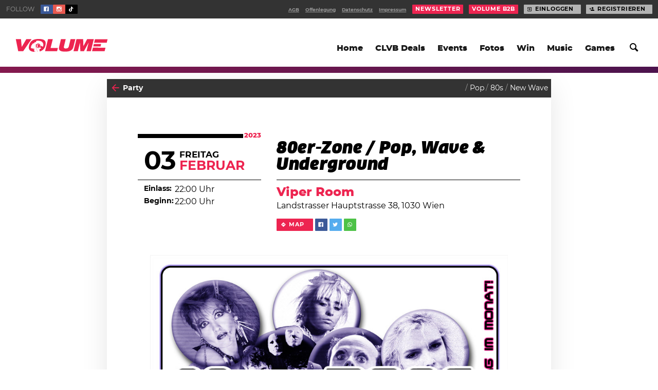

--- FILE ---
content_type: text/html; charset=UTF-8
request_url: https://www.volume.at/events/80er-zone-pop-wave-underground-2023-02-03/
body_size: 18971
content:
<!doctype html>
<html lang="de-DE" class="html no-js">
<head>

		        <script>(function(w,d,s,l,i){w[l]=w[l]||[];w[l].push({'gtm.start':
        new Date().getTime(),event:'gtm.js'});var f=d.getElementsByTagName(s)[0],
        j=d.createElement(s),dl=l!='dataLayer'?'&l='+l:'';j.async=true;j.src=
        'https://www.googletagmanager.com/gtm.js?id='+i+dl;f.parentNode.insertBefore(j,f);
        })(window,document,'script','dataLayer','GTM-P76WX7L');</script>
        <!-- End Google Tag Manager -->

		
	
	<title>80er-Zone / Pop, Wave &amp; Underground @ Viper Room, Wien · 03.02.2023 · Volume Events</title>
	<meta charset="utf-8">
	<meta http-equiv="x-ua-compatible" content="ie=edge">
	<meta name="viewport" content="width=device-width, initial-scale=1.0">
	<meta name="mobile-web-app-capable" content="yes">

	<script type='text/javascript'>
				window.decibel = window.decibel || {}
		window.decibel.ads = window.decibel.ads || {}
		window.decibel.ads.config = {"networkid":1003,"siteId":266014,"pageName":"events","target":"type=article;id=907512;"}	</script>

	<meta name='robots' content='max-image-preview:large' />
	<style>img:is([sizes="auto" i], [sizes^="auto," i]) { contain-intrinsic-size: 3000px 1500px }</style>
	<link rel='stylesheet' id='wp-block-library-css' href='https://www.volume.at/wp-includes/css/dist/block-library/style.min.css?ver=6.8.3' type='text/css' media='all' />
<style id='classic-theme-styles-inline-css' type='text/css'>
/*! This file is auto-generated */
.wp-block-button__link{color:#fff;background-color:#32373c;border-radius:9999px;box-shadow:none;text-decoration:none;padding:calc(.667em + 2px) calc(1.333em + 2px);font-size:1.125em}.wp-block-file__button{background:#32373c;color:#fff;text-decoration:none}
</style>
<style id='elasticpress-related-posts-style-inline-css' type='text/css'>
.editor-styles-wrapper .wp-block-elasticpress-related-posts ul,.wp-block-elasticpress-related-posts ul{list-style-type:none;padding:0}.editor-styles-wrapper .wp-block-elasticpress-related-posts ul li a>div{display:inline}

</style>
<style id='global-styles-inline-css' type='text/css'>
:root{--wp--preset--aspect-ratio--square: 1;--wp--preset--aspect-ratio--4-3: 4/3;--wp--preset--aspect-ratio--3-4: 3/4;--wp--preset--aspect-ratio--3-2: 3/2;--wp--preset--aspect-ratio--2-3: 2/3;--wp--preset--aspect-ratio--16-9: 16/9;--wp--preset--aspect-ratio--9-16: 9/16;--wp--preset--color--black: #000000;--wp--preset--color--cyan-bluish-gray: #abb8c3;--wp--preset--color--white: #ffffff;--wp--preset--color--pale-pink: #f78da7;--wp--preset--color--vivid-red: #cf2e2e;--wp--preset--color--luminous-vivid-orange: #ff6900;--wp--preset--color--luminous-vivid-amber: #fcb900;--wp--preset--color--light-green-cyan: #7bdcb5;--wp--preset--color--vivid-green-cyan: #00d084;--wp--preset--color--pale-cyan-blue: #8ed1fc;--wp--preset--color--vivid-cyan-blue: #0693e3;--wp--preset--color--vivid-purple: #9b51e0;--wp--preset--gradient--vivid-cyan-blue-to-vivid-purple: linear-gradient(135deg,rgba(6,147,227,1) 0%,rgb(155,81,224) 100%);--wp--preset--gradient--light-green-cyan-to-vivid-green-cyan: linear-gradient(135deg,rgb(122,220,180) 0%,rgb(0,208,130) 100%);--wp--preset--gradient--luminous-vivid-amber-to-luminous-vivid-orange: linear-gradient(135deg,rgba(252,185,0,1) 0%,rgba(255,105,0,1) 100%);--wp--preset--gradient--luminous-vivid-orange-to-vivid-red: linear-gradient(135deg,rgba(255,105,0,1) 0%,rgb(207,46,46) 100%);--wp--preset--gradient--very-light-gray-to-cyan-bluish-gray: linear-gradient(135deg,rgb(238,238,238) 0%,rgb(169,184,195) 100%);--wp--preset--gradient--cool-to-warm-spectrum: linear-gradient(135deg,rgb(74,234,220) 0%,rgb(151,120,209) 20%,rgb(207,42,186) 40%,rgb(238,44,130) 60%,rgb(251,105,98) 80%,rgb(254,248,76) 100%);--wp--preset--gradient--blush-light-purple: linear-gradient(135deg,rgb(255,206,236) 0%,rgb(152,150,240) 100%);--wp--preset--gradient--blush-bordeaux: linear-gradient(135deg,rgb(254,205,165) 0%,rgb(254,45,45) 50%,rgb(107,0,62) 100%);--wp--preset--gradient--luminous-dusk: linear-gradient(135deg,rgb(255,203,112) 0%,rgb(199,81,192) 50%,rgb(65,88,208) 100%);--wp--preset--gradient--pale-ocean: linear-gradient(135deg,rgb(255,245,203) 0%,rgb(182,227,212) 50%,rgb(51,167,181) 100%);--wp--preset--gradient--electric-grass: linear-gradient(135deg,rgb(202,248,128) 0%,rgb(113,206,126) 100%);--wp--preset--gradient--midnight: linear-gradient(135deg,rgb(2,3,129) 0%,rgb(40,116,252) 100%);--wp--preset--font-size--small: 13px;--wp--preset--font-size--medium: 20px;--wp--preset--font-size--large: 36px;--wp--preset--font-size--x-large: 42px;--wp--preset--spacing--20: 0.44rem;--wp--preset--spacing--30: 0.67rem;--wp--preset--spacing--40: 1rem;--wp--preset--spacing--50: 1.5rem;--wp--preset--spacing--60: 2.25rem;--wp--preset--spacing--70: 3.38rem;--wp--preset--spacing--80: 5.06rem;--wp--preset--shadow--natural: 6px 6px 9px rgba(0, 0, 0, 0.2);--wp--preset--shadow--deep: 12px 12px 50px rgba(0, 0, 0, 0.4);--wp--preset--shadow--sharp: 6px 6px 0px rgba(0, 0, 0, 0.2);--wp--preset--shadow--outlined: 6px 6px 0px -3px rgba(255, 255, 255, 1), 6px 6px rgba(0, 0, 0, 1);--wp--preset--shadow--crisp: 6px 6px 0px rgba(0, 0, 0, 1);}:where(.is-layout-flex){gap: 0.5em;}:where(.is-layout-grid){gap: 0.5em;}body .is-layout-flex{display: flex;}.is-layout-flex{flex-wrap: wrap;align-items: center;}.is-layout-flex > :is(*, div){margin: 0;}body .is-layout-grid{display: grid;}.is-layout-grid > :is(*, div){margin: 0;}:where(.wp-block-columns.is-layout-flex){gap: 2em;}:where(.wp-block-columns.is-layout-grid){gap: 2em;}:where(.wp-block-post-template.is-layout-flex){gap: 1.25em;}:where(.wp-block-post-template.is-layout-grid){gap: 1.25em;}.has-black-color{color: var(--wp--preset--color--black) !important;}.has-cyan-bluish-gray-color{color: var(--wp--preset--color--cyan-bluish-gray) !important;}.has-white-color{color: var(--wp--preset--color--white) !important;}.has-pale-pink-color{color: var(--wp--preset--color--pale-pink) !important;}.has-vivid-red-color{color: var(--wp--preset--color--vivid-red) !important;}.has-luminous-vivid-orange-color{color: var(--wp--preset--color--luminous-vivid-orange) !important;}.has-luminous-vivid-amber-color{color: var(--wp--preset--color--luminous-vivid-amber) !important;}.has-light-green-cyan-color{color: var(--wp--preset--color--light-green-cyan) !important;}.has-vivid-green-cyan-color{color: var(--wp--preset--color--vivid-green-cyan) !important;}.has-pale-cyan-blue-color{color: var(--wp--preset--color--pale-cyan-blue) !important;}.has-vivid-cyan-blue-color{color: var(--wp--preset--color--vivid-cyan-blue) !important;}.has-vivid-purple-color{color: var(--wp--preset--color--vivid-purple) !important;}.has-black-background-color{background-color: var(--wp--preset--color--black) !important;}.has-cyan-bluish-gray-background-color{background-color: var(--wp--preset--color--cyan-bluish-gray) !important;}.has-white-background-color{background-color: var(--wp--preset--color--white) !important;}.has-pale-pink-background-color{background-color: var(--wp--preset--color--pale-pink) !important;}.has-vivid-red-background-color{background-color: var(--wp--preset--color--vivid-red) !important;}.has-luminous-vivid-orange-background-color{background-color: var(--wp--preset--color--luminous-vivid-orange) !important;}.has-luminous-vivid-amber-background-color{background-color: var(--wp--preset--color--luminous-vivid-amber) !important;}.has-light-green-cyan-background-color{background-color: var(--wp--preset--color--light-green-cyan) !important;}.has-vivid-green-cyan-background-color{background-color: var(--wp--preset--color--vivid-green-cyan) !important;}.has-pale-cyan-blue-background-color{background-color: var(--wp--preset--color--pale-cyan-blue) !important;}.has-vivid-cyan-blue-background-color{background-color: var(--wp--preset--color--vivid-cyan-blue) !important;}.has-vivid-purple-background-color{background-color: var(--wp--preset--color--vivid-purple) !important;}.has-black-border-color{border-color: var(--wp--preset--color--black) !important;}.has-cyan-bluish-gray-border-color{border-color: var(--wp--preset--color--cyan-bluish-gray) !important;}.has-white-border-color{border-color: var(--wp--preset--color--white) !important;}.has-pale-pink-border-color{border-color: var(--wp--preset--color--pale-pink) !important;}.has-vivid-red-border-color{border-color: var(--wp--preset--color--vivid-red) !important;}.has-luminous-vivid-orange-border-color{border-color: var(--wp--preset--color--luminous-vivid-orange) !important;}.has-luminous-vivid-amber-border-color{border-color: var(--wp--preset--color--luminous-vivid-amber) !important;}.has-light-green-cyan-border-color{border-color: var(--wp--preset--color--light-green-cyan) !important;}.has-vivid-green-cyan-border-color{border-color: var(--wp--preset--color--vivid-green-cyan) !important;}.has-pale-cyan-blue-border-color{border-color: var(--wp--preset--color--pale-cyan-blue) !important;}.has-vivid-cyan-blue-border-color{border-color: var(--wp--preset--color--vivid-cyan-blue) !important;}.has-vivid-purple-border-color{border-color: var(--wp--preset--color--vivid-purple) !important;}.has-vivid-cyan-blue-to-vivid-purple-gradient-background{background: var(--wp--preset--gradient--vivid-cyan-blue-to-vivid-purple) !important;}.has-light-green-cyan-to-vivid-green-cyan-gradient-background{background: var(--wp--preset--gradient--light-green-cyan-to-vivid-green-cyan) !important;}.has-luminous-vivid-amber-to-luminous-vivid-orange-gradient-background{background: var(--wp--preset--gradient--luminous-vivid-amber-to-luminous-vivid-orange) !important;}.has-luminous-vivid-orange-to-vivid-red-gradient-background{background: var(--wp--preset--gradient--luminous-vivid-orange-to-vivid-red) !important;}.has-very-light-gray-to-cyan-bluish-gray-gradient-background{background: var(--wp--preset--gradient--very-light-gray-to-cyan-bluish-gray) !important;}.has-cool-to-warm-spectrum-gradient-background{background: var(--wp--preset--gradient--cool-to-warm-spectrum) !important;}.has-blush-light-purple-gradient-background{background: var(--wp--preset--gradient--blush-light-purple) !important;}.has-blush-bordeaux-gradient-background{background: var(--wp--preset--gradient--blush-bordeaux) !important;}.has-luminous-dusk-gradient-background{background: var(--wp--preset--gradient--luminous-dusk) !important;}.has-pale-ocean-gradient-background{background: var(--wp--preset--gradient--pale-ocean) !important;}.has-electric-grass-gradient-background{background: var(--wp--preset--gradient--electric-grass) !important;}.has-midnight-gradient-background{background: var(--wp--preset--gradient--midnight) !important;}.has-small-font-size{font-size: var(--wp--preset--font-size--small) !important;}.has-medium-font-size{font-size: var(--wp--preset--font-size--medium) !important;}.has-large-font-size{font-size: var(--wp--preset--font-size--large) !important;}.has-x-large-font-size{font-size: var(--wp--preset--font-size--x-large) !important;}
:where(.wp-block-post-template.is-layout-flex){gap: 1.25em;}:where(.wp-block-post-template.is-layout-grid){gap: 1.25em;}
:where(.wp-block-columns.is-layout-flex){gap: 2em;}:where(.wp-block-columns.is-layout-grid){gap: 2em;}
:root :where(.wp-block-pullquote){font-size: 1.5em;line-height: 1.6;}
</style>
<link rel='stylesheet' id='decibel-styles-css' href='https://www.volume.at/wp-content//themes/volume-theme/assets/theme.css?ver=f753e1b2' type='text/css' media='all' />
<link rel='shortlink' href='https://www.volume.at/907512' />
<link rel="alternate" title="oEmbed (JSON)" type="application/json+oembed" href="https://www.volume.at/wp-json/oembed/1.0/embed?url=https%3A%2F%2Fwww.volume.at%2Fevents%2F80er-zone-pop-wave-underground-2023-02-03%2F" />
<link rel="alternate" title="oEmbed (XML)" type="text/xml+oembed" href="https://www.volume.at/wp-json/oembed/1.0/embed?url=https%3A%2F%2Fwww.volume.at%2Fevents%2F80er-zone-pop-wave-underground-2023-02-03%2F&#038;format=xml" />
<meta name="mobile-web-app-capable" content="yes"> <meta name="application-name" content="Volume.at"> <meta name="theme-color" content="#e52949"> <meta name="apple-mobile-web-app-capable" content="yes"> <meta name="apple-mobile-web-app-status-bar-style" content="#e52949"> <link rel="manifest" href="https://www.volume.at/manifest.json"> <link rel="icon" sizes="128x128" type="image/png" href="https://www.volume.at/wp-content//themes/volume-theme/assets/icon/favicon-128x128.png"> <link rel="icon" sizes="16x16" type="image/png" href="https://www.volume.at/wp-content//themes/volume-theme/assets/icon/favicon-16x16.png"> <link rel="icon" sizes="192x192" type="image/png" href="https://www.volume.at/wp-content//themes/volume-theme/assets/icon/favicon-192x192.png"> <link rel="shortcut icon" href="https://www.volume.at/wp-content//themes/volume-theme/assets/icon/favicon-32x32.png"> <link rel="icon" sizes="96x96" type="image/png" href="https://www.volume.at/wp-content//themes/volume-theme/assets/icon/favicon-96x96.png"> <meta name="description" content="Alle Infos zu Line-Up, Tickets und Timetable für 80er-Zone / Pop, Wave &amp;amp; Underground @ Viper Room findest du im Volume Eventkalender!"> <meta name="title" content="80er-Zone / Pop, Wave &amp;amp; Underground @ Viper Room, Wien · 03.02.2023 · Volume Events"> <meta name="og:site_name" content="Volume.at"> <meta name="og:url" content="https://www.volume.at/events/80er-zone-pop-wave-underground-2023-02-03/"> <meta name="og:title" content="80er-Zone / Pop, Wave &amp;amp; Underground @ Viper Room, Wien · 03.02.2023 · Volume Events"> <meta name="og:locale" content="de_DE"> <meta name="og:type" content="article"> <meta name="og:image" content="https://www.volume.at/cdn/page/flyer_monthly_preview-18__original.jpg"> <meta name="og:image:width" content="898"> <meta name="og:image:height" content="644"> <meta name="og:description" content="Alle Infos zu Line-Up, Tickets und Timetable für 80er-Zone / Pop, Wave &amp;amp; Underground @ Viper Room findest du im Volume Eventkalender!"> <meta name="twitter:card" content="summary_large_image"> <meta name="twitter:title" content="80er-Zone / Pop, Wave &amp;amp; Underground @ Viper Room, Wien · 03.02.2023 · Volume Events"> <meta name="twitter:image" content="https://www.volume.at/cdn/page/flyer_monthly_preview-18__original.jpg"> <meta name="twitter:image:width" content="898"> <meta name="twitter:image:height" content="644"> <meta name="twitter:description" content="Alle Infos zu Line-Up, Tickets und Timetable für 80er-Zone / Pop, Wave &amp;amp; Underground @ Viper Room findest du im Volume Eventkalender!"> <meta name="twitter:label1" content="Wo"> <meta name="twitter:data1" content="Viper Room"> <meta name="twitter:label2" content="Wann"> <meta name="twitter:data2" content="3. Februar"> <link rel="canonical" href="https://www.volume.at/events/80er-zone-pop-wave-underground-2023-02-03/" /> 		<style type="text/css" id="wp-custom-css">
			.viewport, html {
	background-color:white;
}		</style>
		<style>
			[class*="theme:default"] {
								--primary-100: #ed2450;
										--primary-110: #f04565;
										--primary-120: #f2637b;
										--primary-130: #f58292;
										--primary-140: #f7a0aa;
										--primary-150: #fabfc4;
										--primary-160: #fcdddf;
										--primary-90: #e01244;
										--primary-80: #c2103f;
										--primary-70: #a30d39;
										--primary-60: #840b31;
										--secondary-100: #0d0d4c;
										--secondary-110: #18157e;
										--secondary-120: #261eb3;
										--secondary-130: #3f32dc;
										--secondary-140: #7366e5;
										--secondary-150: #a59bee;
										--secondary-160: #d5cff7;
									--primary-color: var(--primary-100);
				--primary-hover: var(--primary-120);
				--primary-faded: var(--primary-150);
				--secondary-color: var(--secondary-100);
				--secondary-hover: var(--secondary-110);
				--secondary-faded: var(--secondary-150);
				--primary-contrast: var(--background-100);
				--secondary-contrast: var(--background-100);

			}

			body[class*="theme:default"] .viewport {
background-color:  white;
}


.card[class*="theme:default"] {

    box-shadow: 0 1.25rem 4rem rgba(0, 0, 0, 0.1);

}


			
			[class*="theme:rclub"] {
								--primary-100: #fff100;
										--primary-110: #fff91f;
										--primary-120: #ffff3d;
										--primary-130: #fbff5c;
										--primary-140: #f8ff7a;
										--primary-150: #f7ff99;
										--primary-160: #f8ffb8;
										--primary-90: #e0d000;
										--primary-80: #c2ae00;
										--primary-70: #a38f00;
										--primary-60: #857100;
										--secondary-100: #0059a8;
										--secondary-110: #0075e6;
										--secondary-120: #248eff;
										--secondary-130: #61a9ff;
										--secondary-140: #9ec8ff;
										--secondary-150: #dbeaff;
										--secondary-160: #ffffff;
									--primary-color: var(--primary-100);
				--primary-hover: var(--primary-120);
				--primary-faded: var(--primary-150);
				--secondary-color: var(--secondary-100);
				--secondary-hover: var(--secondary-110);
				--secondary-faded: var(--secondary-150);
				--primary-contrast: var(--background-100);
				--secondary-contrast: var(--background-100);

			}

			[class*="theme:rclub"].sidebar__promotion {
	color: black;
}

.item--event[class*="theme:rclub"][class*="::primary"] .item__date {
	background-color: var(--secondary-color);
	color: var(--background--100);
}

.item--event[class*="theme:rclub"][class*="::primary"] .item__title a {
	color: var(--secondary-color);
}

[class*="theme:rclub"] [class*=solid][class*=":primary"] {
	color: black;
}

[class*="theme:rclub"] [class*=solid][class*=":primary"]:hover {
	color: black;
}

[class*="theme:rclub"] [class*="::primary"] [class*=button][class*=":primary"] {
        color: black;
}

[class*="theme:rclub"].hed__promo-bar {
	color: var(--test-100);
}
			
			[class*="theme:frequency"] {
								--primary-100: #e14e89;
										--primary-110: #e66b99;
										--primary-120: #eb8aac;
										--primary-130: #f0a9c0;
										--primary-140: #f6c8d5;
										--primary-150: #fbe7ec;
										--primary-160: #ffffff;
										--primary-90: #db2d77;
										--primary-80: #c4216a;
										--primary-70: #a51c5d;
										--primary-60: #86174e;
										--secondary-100: #11084c;
										--secondary-110: #200e81;
										--secondary-120: #3213b9;
										--secondary-130: #4b21e8;
										--secondary-140: #7c59ee;
										--secondary-150: #aa90f3;
										--secondary-160: #d6c8f9;
									--primary-color: var(--primary-100);
				--primary-hover: var(--primary-120);
				--primary-faded: var(--primary-150);
				--secondary-color: var(--secondary-100);
				--secondary-hover: var(--secondary-110);
				--secondary-faded: var(--secondary-150);
				--primary-contrast: var(--background-100);
				--secondary-contrast: var(--background-100);

			}

			body[class*="theme:frequency"] .viewport {
background-color:  #11084c;
}

body[class*="theme:frequency"] .item.card .item__title a {} 

body[class*="theme:frequency"] .item.card.item--gallery .item__title {background-color:#ffffff;}

body[class*="theme:frequency"] .item.card.item--gallery .item__body {background-color:#ffffff;}

body[class*="theme:frequency"] .item.card.item--gallery .item__body a {color:#E14E89;}
;}


[class*="text:"][class*=":primary"][class*="theme:frequency"] {background-color:#E14E89; color:white;}

body[class*="theme:frequency"][class*="text:"][class*=":primary"] {color:white;}


body[class*="theme:frequency"] a.flag{background-color:#E14E89;} 

body[class*="theme:frequency"] .section-header__title {color:#ffffff;}

body[class*="theme:frequency"] .section-header__desc {color:#ffffff;}

body[class*="theme:frequency"] .section--silo-feed {
  display: none;
}
			
			[class*="theme:Nintendo Games Promo"] {
								--primary-100: #ffffff;
										--primary-110: #ffffff;
										--primary-120: #ffffff;
										--primary-130: #ffffff;
										--primary-140: #ffffff;
										--primary-150: #ffffff;
										--primary-160: #ffffff;
										--primary-90: #e0e0e0;
										--primary-80: #c2c2c2;
										--primary-70: #a3a3a3;
										--primary-60: #858585;
										--secondary-100: #ffffff;
										--secondary-110: #ffffff;
										--secondary-120: #ffffff;
										--secondary-130: #ffffff;
										--secondary-140: #ffffff;
										--secondary-150: #ffffff;
										--secondary-160: #ffffff;
									--primary-color: var(--primary-100);
				--primary-hover: var(--primary-120);
				--primary-faded: var(--primary-150);
				--secondary-color: var(--secondary-100);
				--secondary-hover: var(--secondary-110);
				--secondary-faded: var(--secondary-150);
				--primary-contrast: var(--background-100);
				--secondary-contrast: var(--background-100);

			}

			/* silo toad 1 */
body.category-134 header.silo-header {
    background-image: url(https://www.volume.at/cdn/toad2_web__original.png);
    background-size: 200px;
    background-repeat: no-repeat;
    background-position: bottom right;
}

/* silo toad 2 */
body.category-134 .viewport__header {
    background-image: url(https://www.volume.at/cdn/toad3_web__original.png);
    background-size: 50px;
    background-repeat: no-repeat;
    background-position: 122px;
}

@media only screen and (min-width: 640px) {
	body.category-134 .viewport__header {
	    background-size: 70px;
	}
}

@media only screen and (min-width: 960px) {
	body.category-134 .viewport__header {
	    background-position: 138px 40px;
	}
}

@media only screen and (min-width: 980px) {
	body.category-134 .viewport__header {
	    background-position: 160px 45px;
	}
}

@media only screen and (min-width: 1600px) {
	body.category-134 .viewport__header {
	    background-position: 170px 58px;
	}
}

/* silo toad 3 */
body.category-134 .section--silo-feed {
	position: relative;
}

body.category-134 .section--silo-feed:before {
    display: block;
    content: '';
    background-image: url(https://www.volume.at/cdn/toad1_web__original.png);
    background-size: contain;
    background-repeat: no-repeat;
    height: 100px;
    width: 100px;
    position: absolute;
    right: 0;
    top: -50px;
}

@media only screen and (min-width: 640px) {
	body.category-134 .section--silo-feed:before {
	    height: 125px;
	    width: 125px;
	}
}

@media only screen and (min-width: 960px) {
	body.category-134 .section--silo-feed:before {
	    margin-top: -10px;
	    top: auto;
	    left: 355px;
	    right: auto;
	}
}

/* article toad 1 */

body.postid-879650 .viewport__header {
    background-image: url(https://www.volume.at/cdn/toad1_web__original.png);
    background-size: 37px;
    background-repeat: no-repeat;
    background-position: 122px;
}

@media only screen and (min-width: 640px) {
	body.postid-879650 .viewport__header {
	    background-size: 50px;
    background-position: 165px;
	}
}

@media only screen and (min-width: 960px) {
	body.postid-879650 .viewport__header {
	    background-position: 160px 50px;
	}
}

@media only screen and (min-width: 980px) {
	body.postid-879650 .viewport__header {
	    background-position: 160px 50px;
	}
}

@media only screen and (min-width: 1600px) {
	body.postid-879650 .viewport__header {
	    background-position: 180px 65px;
	}
}


/** article toad 2 */

body.postid-879650 article[data-tracker-id="879650"] .article__main {
    position: relative;
	margin-top: 40px;
}

body.postid-879650 article[data-tracker-id="879650"] .article__main:before {
    display: block;
    position: absolute;
    content: '';
    width: 100px;
    height: 100px;
    background-image: url(https://www.volume.at/cdn/toad3_web__original.png);
    background-size: contain;
    background-repeat: no-repeat;
    top: -37px;
    right: 0;
}

/* article toad 3 */

article[data-tracker-id="879650"] .article__main {
	background-image: url(https://www.volume.at/cdn/toad2_web__original.png);
    background-size: 117px;
    background-repeat: no-repeat;
    background-position: bottom right;
}
			
			[class*="theme:advent"] {
								--primary-100: #5abfff;
										--primary-110: #85cdff;
										--primary-120: #afdcff;
										--primary-130: #d9edff;
										--primary-140: #ffffff;
										--primary-150: #ffffff;
										--primary-160: #ffffff;
										--primary-90: #32b6ff;
										--primary-80: #09adff;
										--primary-70: #009ade;
										--primary-60: #0081b4;
										--secondary-100: #0b0f43;
										--secondary-110: #131776;
										--secondary-120: #1c1eab;
										--secondary-130: #2a28dc;
										--secondary-140: #615de5;
										--secondary-150: #9791ed;
										--secondary-160: #cac6f6;
									--primary-color: var(--primary-100);
				--primary-hover: var(--primary-120);
				--primary-faded: var(--primary-150);
				--secondary-color: var(--secondary-100);
				--secondary-hover: var(--secondary-110);
				--secondary-faded: var(--secondary-150);
				--primary-contrast: var(--background-100);
				--secondary-contrast: var(--background-100);

			}

			body[class*="theme:advent"] .viewport {
background-color:  white;
background-image: url(https://www.volume.at/cdn/Snowflake_3-1__original.jpg);
width:100%;
height:100%;
}

width:100%;
height:100%;
}

body[class*="theme:advent"] .card .card__sticker {
display:none;
}


.card[class*="theme:advent"] {

    box-shadow: 0 1.25rem 4rem rgba(0, 0, 0, 0.1);

}


body[class*="theme:advent"] .hed--hero .hed__meta, body[class*="theme:advent"] .hed--cover .hed__meta, body[class*="theme:advent"] .hed--embed .hed__meta {
display:none;}

body[class*="theme:advent"] .collection + .collection {
display:none;
}


@keyframes fall {
    100% {transform: translateY(200vh); }
}


background-image: url(https://www.volume.at/cdn/Snowflake_3-1__original.jpg);
body[class*="theme:advent"] .hed--hero .hed__body {
text-align: center;
}

body[class*="theme:advent"] .hed__byline {
display: none;
}


			
			[class*="theme:adventlanding"] {
								--primary-100: #5abfff;
										--primary-110: #85cdff;
										--primary-120: #afdcff;
										--primary-130: #d9edff;
										--primary-140: #ffffff;
										--primary-150: #ffffff;
										--primary-160: #ffffff;
										--primary-90: #32b6ff;
										--primary-80: #09adff;
										--primary-70: #009ade;
										--primary-60: #0081b4;
										--secondary-100: #0b0f43;
										--secondary-110: #131776;
										--secondary-120: #1c1eab;
										--secondary-130: #2a28dc;
										--secondary-140: #615de5;
										--secondary-150: #9791ed;
										--secondary-160: #cac6f6;
									--primary-color: var(--primary-100);
				--primary-hover: var(--primary-120);
				--primary-faded: var(--primary-150);
				--secondary-color: var(--secondary-100);
				--secondary-hover: var(--secondary-110);
				--secondary-faded: var(--secondary-150);
				--primary-contrast: var(--background-100);
				--secondary-contrast: var(--background-100);

			}

			@media only screen and (min-width: 960px)
.view {
    display: flex;
    flex-flow: row nowrap;
    justify-content: center;
    align-items: center;
    flex-direction: column;
    flex-wrap: nowrap;
    align-content: stretch;
}   

body[class*="theme:adventlanding"] .hed--hero .hed__body {
text-align: center;
}



body[class*="theme:adventlanding"] .viewport {
background-color:  white;
background-image: url(https://www.volume.at/cdn/Snowflake_3-1__original.jpg);
width:100%;
height:100%;
}

body[class*="theme:adventlanding"] .card .card__sticker {
display:none;
}

body[class*="theme:adventlanding"] .card:not(.notanad-fallback) .card__body .card__title {
display:none;
}


.card .card__body .card__title

.card[class*="theme:adventlanding"] {

    box-shadow: 0 1.25rem 4rem rgba(0, 0, 0, 0.1);

}


body[class*="theme:adventlanding"] .hed--hero .hed__meta, body[class*="theme:adventlanding"] .hed--cover .hed__meta, body[class*="theme:adventlanding"] .hed--embed .hed__meta {
display:none;}

body[class*="theme:adventlanding"] .collection + .collection {
display:none;
}


@keyframes fall {
    100% {transform: translateY(200vh); }
}



body[class*="theme:adventlanding"] .hed__byline {
display: none;
}


body[class*="theme:adventlanding"] .sitebar
 {
  display:none;
}   



body[class*="theme:adventlanding"]  .section-header {
display: block;
}

body[class*="theme:adventlanding"] .section-header__title {
margin-top:50px;



}

body[class*="theme:adventlanding"] .section-header__desc { 
margin-bottom: 50px !important; 

}


			
			[class*="theme:lido"] {
								--primary-100: #9cc0fa;
										--primary-110: #cddefc;
										--primary-120: #fbfcff;
										--primary-130: #ffffff;
										--primary-140: #ffffff;
										--primary-150: #ffffff;
										--primary-160: #ffffff;
										--primary-90: #70a7f7;
										--primary-80: #418ff5;
										--primary-70: #1379f3;
										--primary-60: #0b67ca;
										--secondary-100: #9cc0fa;
										--secondary-110: #d8e5fd;
										--secondary-120: #ffffff;
										--secondary-130: #ffffff;
										--secondary-140: #ffffff;
										--secondary-150: #ffffff;
										--secondary-160: #ffffff;
									--primary-color: var(--primary-100);
				--primary-hover: var(--primary-120);
				--primary-faded: var(--primary-150);
				--secondary-color: var(--secondary-100);
				--secondary-hover: var(--secondary-110);
				--secondary-faded: var(--secondary-150);
				--primary-contrast: var(--background-100);
				--secondary-contrast: var(--background-100);

			}

			body[class*="theme:lido"] .viewport {
background-color:  #ff97ac;
}

body[class*="theme:lido"] .item.card .item__title a {} 

body[class*="theme:lido"] .item.card.item--gallery .item__title {background-color:#ffffff;}

body[class*="theme:lido"] .item.card.item--gallery .item__body {background-color:#ffffff;}

body[class*="theme:lido"] .item.card.item--gallery .item__body a {color:#9cc0fa;}
;}


[class*="text:"][class*=":primary"][class*="theme:lido"] {background-color:#9cc0fa; color:white;}

body[class*="theme:lido"][class*="text:"][class*=":primary"] {color:white;}


body[class*="theme:lido"] a.flag{background-color:#9cc0fa;} 

body[class*="theme:lido"] .section-header__title {color:#ffffff;}

body[class*="theme:lido"] .section-header__desc {color:#ffffff;}


			
			[class*="theme:nova"] {
								--primary-100: #ffce1d;
										--primary-110: #ffdb41;
										--primary-120: #ffe563;
										--primary-130: #ffee85;
										--primary-140: #fff5a8;
										--primary-150: #fffaca;
										--primary-160: #fffeec;
										--primary-90: #fbbf00;
										--primary-80: #d99f00;
										--primary-70: #b78100;
										--primary-60: #956500;
										--secondary-100: #351814;
										--secondary-110: #602d24;
										--secondary-120: #8d4435;
										--secondary-130: #b95c46;
										--secondary-140: #ca8572;
										--secondary-150: #dbad9f;
										--secondary-160: #ebd4cb;
									--primary-color: var(--primary-100);
				--primary-hover: var(--primary-120);
				--primary-faded: var(--primary-150);
				--secondary-color: var(--secondary-100);
				--secondary-hover: var(--secondary-110);
				--secondary-faded: var(--secondary-150);
				--primary-contrast: var(--background-100);
				--secondary-contrast: var(--background-100);

			}

			body[class*="theme:nova"] .viewport {
background-color:  #351814;
}

body[class*="theme:nova"] .item.card .item__title a {} 

body[class*="theme:nova"] .item.card.item--gallery .item__title {background-color:#ffffff;}

body[class*="theme:nova"] .item.card.item--gallery .item__body {background-color:#ffffff;}

body[class*="theme:nova"] .item.card.item--gallery .item__body a {color:#ffce1d;}
;}


[class*="text:"][class*=":primary"][class*="theme:nova"] {background-color:#ffce1d; color:white;}

body[class*="theme:nova"][class*="text:"][class*=":primary"] {color:white;}


body[class*="theme:nova"] a.flag{background-color:#ffce1d;} 

body[class*="theme:nova"] .section-header__title {color:#ffffff;}

body[class*="theme:nova"] .section-header__desc {color:#ffffff;}

body[class*="theme:nova"] .section--silo-feed {
  display: none;
}
			
			[class*="theme:electric"] {
								--primary-100: #21a4ff;
										--primary-110: #41abff;
										--primary-120: #63b6ff;
										--primary-130: #85c3ff;
										--primary-140: #a8d2ff;
										--primary-150: #cae2ff;
										--primary-160: #ecf4ff;
										--primary-90: #0099fb;
										--primary-80: #0089d9;
										--primary-70: #0078b7;
										--primary-60: #006595;
										--secondary-100: #21a4ff;
										--secondary-110: #5cb7ff;
										--secondary-120: #99cfff;
										--secondary-130: #d6ebff;
										--secondary-140: #ffffff;
										--secondary-150: #ffffff;
										--secondary-160: #ffffff;
									--primary-color: var(--primary-100);
				--primary-hover: var(--primary-120);
				--primary-faded: var(--primary-150);
				--secondary-color: var(--secondary-100);
				--secondary-hover: var(--secondary-110);
				--secondary-faded: var(--secondary-150);
				--primary-contrast: var(--background-100);
				--secondary-contrast: var(--background-100);

			}

			body[class*="theme:electric"] .viewport {
background-color:  #0b102a;
}

body[class*="theme:electric"] .item.card .item__title a {} 

body[class*="theme:electric"] .item.card.item--gallery .item__title {background-color:#ffffff;}

body[class*="theme:electric"] .item.card.item--gallery .item__body {background-color:#ffffff;}

body[class*="theme:electric"] .item.card.item--gallery .item__body a {color:#21a4ff;}
;}


[class*="text:"][class*=":primary"][class*="theme:electric"] {background-color:#21a4ff; color:white;}

body[class*="theme:electric"][class*="text:"][class*=":primary"] {color:white;}


body[class*="theme:electric"] a.flag{background-color:#21a4ff;} 

body[class*="theme:electric"] .section-header__title {color:#ffffff;}

body[class*="theme:electric"] .section-header__desc {color:#ffffff;}

body[class*="theme:electric"] .section--silo-feed {
  display: none;
}
			
			[class*="theme:musik"] {
								--primary-100: #ed2450;
										--primary-110: #f04565;
										--primary-120: #f2637b;
										--primary-130: #f58292;
										--primary-140: #f7a0aa;
										--primary-150: #fabfc4;
										--primary-160: #fcdddf;
										--primary-90: #e01244;
										--primary-80: #c2103f;
										--primary-70: #a30d39;
										--primary-60: #840b31;
										--secondary-100: #ed2450;
										--secondary-110: #f25f7b;
										--secondary-120: #f797a7;
										--secondary-130: #fbd0d6;
										--secondary-140: #ffffff;
										--secondary-150: #ffffff;
										--secondary-160: #ffffff;
									--primary-color: var(--primary-100);
				--primary-hover: var(--primary-120);
				--primary-faded: var(--primary-150);
				--secondary-color: var(--secondary-100);
				--secondary-hover: var(--secondary-110);
				--secondary-faded: var(--secondary-150);
				--primary-contrast: var(--background-100);
				--secondary-contrast: var(--background-100);

			}

			body[class*="theme:musik"] .section--silo-feed {
  display: none;
}
			
			[class*="theme:eventslanding"] {
								--primary-100: #ed204f;
										--primary-110: #ef3f64;
										--primary-120: #f25d79;
										--primary-130: #f47b8e;
										--primary-140: #f799a6;
										--primary-150: #f9b7be;
										--primary-160: #fcd5d8;
										--primary-90: #dc1246;
										--primary-80: #be0f41;
										--primary-70: #a00d3a;
										--primary-60: #820b32;
										--secondary-100: #09082c;
										--secondary-110: #16115f;
										--secondary-120: #251b93;
										--secondary-130: #3624c6;
										--secondary-140: #5e4ade;
										--secondary-150: #8e7ee7;
										--secondary-160: #bdb1f1;
									--primary-color: var(--primary-100);
				--primary-hover: var(--primary-120);
				--primary-faded: var(--primary-150);
				--secondary-color: var(--secondary-100);
				--secondary-hover: var(--secondary-110);
				--secondary-faded: var(--secondary-150);
				--primary-contrast: var(--background-100);
				--secondary-contrast: var(--background-100);

			}

			body[class*="theme:eventslanding"] .viewport {
background-color:  #121130;
}

body[class*="theme:eventslanding"] .item.card .item__title a {} 

body[class*="theme:eventslanding"] .item.card.item--gallery .item__title {background-color:#ffffff;}

body[class*="theme:eventslanding"] .item.card.item--gallery .item__body {background-color:#ffffff;}

body[class*="theme:eventslanding"] .item.card.item--gallery .item__body a {color:#ffce1d;}
;}


[class*="text:"][class*=":primary"][class*="theme:eventslanding"] {background-color:#ffce1d; color:white;}

body[class*="theme:eventslanding"][class*="text:"][class*=":primary"] {color:white;}


body[class*="theme:eventslanding"] a.flag{background-color:#ffce1d;} 

body[class*="theme:eventslanding"] .section-header__title {color:#ec1751;}

body[class*="theme:eventslanding"] .section-header__desc {color:#ffffff;}

body[class*="theme:eventslanding"] .section--silo-feed {
  display: none;
}
			
			[class*="theme:konzertelanding"] {
								--primary-100: #ed204f;
										--primary-110: #ef3f64;
										--primary-120: #f25d79;
										--primary-130: #f47b8e;
										--primary-140: #f799a6;
										--primary-150: #f9b7be;
										--primary-160: #fcd5d8;
										--primary-90: #dc1246;
										--primary-80: #be0f41;
										--primary-70: #a00d3a;
										--primary-60: #820b32;
										--secondary-100: #09082c;
										--secondary-110: #16115f;
										--secondary-120: #251b93;
										--secondary-130: #3624c6;
										--secondary-140: #5e4ade;
										--secondary-150: #8e7ee7;
										--secondary-160: #bdb1f1;
									--primary-color: var(--primary-100);
				--primary-hover: var(--primary-120);
				--primary-faded: var(--primary-150);
				--secondary-color: var(--secondary-100);
				--secondary-hover: var(--secondary-110);
				--secondary-faded: var(--secondary-150);
				--primary-contrast: var(--background-100);
				--secondary-contrast: var(--background-100);

			}

			body[class*="theme:konzertelanding"] .viewport {
background-color:  #2e1034;
}

body[class*="theme:konzertelanding"] .item.card .item__title a {} 

body[class*="theme:konzertelanding"] .item.card.item--gallery .item__title {background-color:#ffffff;}

body[class*="theme:konzertelanding"] .item.card.item--gallery .item__body {background-color:#ffffff;}

body[class*="theme:konzertelanding"] .item.card.item--gallery .item__body a {color:#ffce1d;}
;}


[class*="text:"][class*=":primary"][class*="theme:konzertelanding"] {background-color:#ffce1d; color:white;}

body[class*="theme:konzertelanding"][class*="text:"][class*=":primary"] {color:white;}


body[class*="theme:konzertelanding"] a.flag{background-color:#ffce1d;} 

body[class*="theme:konzertelanding"] .section-header__title {color:#ec1751;}

body[class*="theme:konzertelanding"] .section-header__desc {color:#ffffff;}

body[class*="theme:konzertelanding"] .section--silo-feed {
  display: none;
}
			
			[class*="theme:halloween"] {
								--primary-100: #e66c2c;
										--primary-110: #ea864b;
										--primary-120: #ed9d68;
										--primary-130: #f1b386;
										--primary-140: #f4c8a3;
										--primary-150: #f8dbc1;
										--primary-160: #fbeddf;
										--primary-90: #d95819;
										--primary-80: #bb4816;
										--primary-70: #9e3913;
										--primary-60: #802b0f;
										--secondary-100: #000000;
										--secondary-110: #1f1f1f;
										--secondary-120: #3d3d3d;
										--secondary-130: #5c5c5c;
										--secondary-140: #7a7a7a;
										--secondary-150: #999999;
										--secondary-160: #b8b8b8;
									--primary-color: var(--primary-100);
				--primary-hover: var(--primary-120);
				--primary-faded: var(--primary-150);
				--secondary-color: var(--secondary-100);
				--secondary-hover: var(--secondary-110);
				--secondary-faded: var(--secondary-150);
				--primary-contrast: var(--background-100);
				--secondary-contrast: var(--background-100);

			}

			body[class*="theme:halloween"] .viewport {
background-color:  #000000;
}

body[class*="theme:halloween"] .item.card .item__title a {} 

body[class*="theme:halloween"] .item.card.item--gallery .item__title {background-color:#ffffff;}

body[class*="theme:halloween"] .item.card.item--gallery .item__body {background-color:#ffffff;}

body[class*="theme:halloween"] .item.card.item--gallery .item__body a {color:#ffce1d;}
;}


[class*="text:"][class*=":primary"][class*="theme:halloween"] {background-color:#ffce1d; color:white;}

body[class*="theme:halloween"][class*="text:"][class*=":primary"] {color:white;}


body[class*="theme:halloween"] a.flag{background-color:#ffce1d;} 

body[class*="theme:halloween"] .section-header__title {color:#e66c2c;}

body[class*="theme:halloween"] .section-header__desc {color:#ffffff;}

body[class*="theme:halloween"] .section--silo-feed {
  display: none;
}
			
			[class*="theme:raika"] {
								--primary-100: #000000;
										--primary-110: #000000;
										--primary-120: #000000;
										--primary-130: #000000;
										--primary-140: #000000;
										--primary-150: #000000;
										--primary-160: #000000;
										--primary-90: #000000;
										--primary-80: #000000;
										--primary-70: #000000;
										--primary-60: #000000;
										--secondary-100: #000000;
										--secondary-110: #1f1f1f;
										--secondary-120: #3d3d3d;
										--secondary-130: #5c5c5c;
										--secondary-140: #7a7a7a;
										--secondary-150: #999999;
										--secondary-160: #b8b8b8;
									--primary-color: var(--primary-100);
				--primary-hover: var(--primary-120);
				--primary-faded: var(--primary-150);
				--secondary-color: var(--secondary-100);
				--secondary-hover: var(--secondary-110);
				--secondary-faded: var(--secondary-150);
				--primary-contrast: var(--background-100);
				--secondary-contrast: var(--background-100);

			}

			body[class*="theme:raika"] .viewport {
background-color:#fff100;
}

body[class*="theme:raika"] .item.card .item__title a {} 

body[class*="theme:raika"] .item.card.item--gallery .item__title {background-color:#black;}

body[class*="theme:raika"] .item.card.item--gallery .item__body {background-color:#black;}

body[class*="theme:raika"] .item.card.item--gallery .item__body a {color:#black;}
;}


[class*="text:"][class*=":primary"][class*="theme:raika"] {background-color:green; color:white;}

body[class*="theme:raika"][class*="text:"][class*=":primary"] {color:white;}


body[class*="theme:raika"] a.flag{background-color:#ffffff;} 

body[class*="theme:raika"] .section-header__title {color:black;}

body[class*="theme:raika"] .section-header__desc {color:black;}

body[class*="theme:raika"] .section--silo-feed {
  display: none;
}

body[class*="theme:raika"] .seeker__results--list .item--event .format__body .item__title {color:black;}

body[class*="theme:raika"] .seeker__result--header .result__date .month
{color:black;}

body[class*="theme:raika"] .item--event.card .item__date .month
{color:black;}



			
			[class*="theme:ad-debugging"] {
								--primary-100: #ffffff;
										--primary-110: #ffffff;
										--primary-120: #ffffff;
										--primary-130: #ffffff;
										--primary-140: #ffffff;
										--primary-150: #ffffff;
										--primary-160: #ffffff;
										--primary-90: #e0e0e0;
										--primary-80: #c2c2c2;
										--primary-70: #a3a3a3;
										--primary-60: #858585;
										--secondary-100: #ffffff;
										--secondary-110: #ffffff;
										--secondary-120: #ffffff;
										--secondary-130: #ffffff;
										--secondary-140: #ffffff;
										--secondary-150: #ffffff;
										--secondary-160: #ffffff;
									--primary-color: var(--primary-100);
				--primary-hover: var(--primary-120);
				--primary-faded: var(--primary-150);
				--secondary-color: var(--secondary-100);
				--secondary-hover: var(--secondary-110);
				--secondary-faded: var(--secondary-150);
				--primary-contrast: var(--background-100);
				--secondary-contrast: var(--background-100);

			}

			body[class*="theme:ad-debugging"] [data-ad-id] {
  padding: 5px;
border: 2px solid pink;
}
body[class*="theme:ad-debugging"] [data-ad-id]::before {
  display: block;
  content: attr(data-ad-breakpoint) " - " attr(data-ad-id)
}
			</style>
</head>
<body class="wp-singular event-template-default single single-event postid-907512 wp-theme-volume-theme theme:default silo-events">

	<noscript><iframe src="https://www.googletagmanager.com/ns.html?id=GTM-P76WX7L"
					  height="0" width="0" style="display:none;visibility:hidden"></iframe></noscript>



<input id="mainMenu" type="checkbox" fluid="overlay(right)" class="punchcard" />

<div class="viewport">

	
	<header class="viewport__header">


		<a class="site__logo"
		   href="https://www.volume.at">
<!--		-->		<svg viewBox="0 0 126 17" fill="none" xmlns="http://www.w3.org/2000/svg">
<path d="M112.79 11.4799H122.648L121.497 16.0718H104.383L105.584 11.3333L112.79 11.4799Z" fill="white"/>
<path d="M114.441 4.88521H124.349L125.5 0.293252H108.386L107.185 5.03176L114.441 4.88521Z" fill="white"/>
<path d="M106.885 6.54598H116.743L115.942 9.81896H106.034L106.885 6.54598Z" fill="white"/>
<path d="M0.5 0.244376H7.55564L8.55644 10.4541H8.60648L14.8114 0.244376H21.8671L10.558 16.1697H3.80264L0.5 0.244376Z" fill="white"/>
<path d="M44.3851 0.244376H50.8403L47.8879 11.8708H57.8459L56.745 16.1697H40.3319L44.3851 0.244376Z" fill="white"/>
<path d="M61.9992 0.244376H68.4543L66.0524 9.86794C65.552 11.9197 66.6029 12.5547 68.7046 12.5547C70.8062 12.5547 72.1573 11.9197 72.7078 9.86794L75.1097 0.244376H81.5648L79.0628 10.1122C77.8118 15.1926 74.259 16.707 67.6537 16.707C61.0484 16.707 58.2962 15.1926 59.5973 10.1122L61.9992 0.244376Z" fill="white"/>
<path d="M83.1661 0.244376H92.2234L92.5736 9.47713H92.6237L97.6277 0.244376H106.685L102.682 16.1697H96.827L99.6793 4.78748H99.6293L93.3242 16.1697H88.4203L87.8699 4.78748L84.9676 16.1697H79.1129L83.1661 0.244376Z" fill="white"/>
<path d="M36.4287 12.409C36.2786 12.5067 36.0284 12.3112 35.9283 12.2624C35.8783 12.2135 35.478 12.2135 35.8783 12.4579C36.2286 12.7022 36.3787 12.8977 36.729 12.409C37.0793 11.9202 37.7798 10.5517 37.7798 10.5517C37.7798 10.5517 36.5789 12.2624 36.4287 12.409Z" fill="white"/>
<path d="M31.8251 11.0402C32.7758 11.0402 33.5264 10.1609 33.5264 9.08621C33.5264 8.01149 32.7758 7.13218 31.8251 7.13218C30.8743 7.13218 30.1237 8.01149 30.1237 9.08621C30.1237 10.2098 30.9243 11.0402 31.8251 11.0402ZM26.721 17C26.9211 17 27.1213 17 27.3215 17C27.2714 16.9023 27.2214 16.7557 27.1713 16.658C26.9211 16.1207 26.771 16.4138 26.721 17ZM31.0244 12.0172C32.7258 12.0172 34.1269 10.6494 34.1269 8.9885C34.1269 7.32758 32.7258 5.95977 31.0244 5.95977C30.0236 5.95977 29.1229 6.44827 28.5725 7.18103L27.9219 7.13218V7.27873C27.6717 7.27873 27.4215 7.32759 27.2214 7.52299C26.771 7.96264 26.8211 8.84195 27.3715 10.2098C27.5216 10.6494 27.7218 11.1379 27.972 11.6753C28.5725 13.1408 29.3731 15.046 29.9736 16.9511C30.0737 16.9511 30.1237 16.9511 30.2238 16.9511C29.5733 14.9971 28.8227 13.092 28.1721 11.5776C27.972 11.0402 27.7718 10.5517 27.5717 10.1121C26.9712 8.54885 27.1213 7.91379 27.3715 7.71839C27.5216 7.57184 27.6717 7.57184 27.8219 7.52299V7.62069L28.1221 7.96264C27.972 8.3046 27.9219 8.64655 27.9219 9.03736C27.9219 10.6983 29.3231 12.0172 31.0244 12.0172ZM31.4247 6.88793C32.7258 6.88793 33.7766 7.86494 33.7766 9.08621C33.7766 10.3075 32.7258 11.3333 31.4247 11.3333C30.1237 11.3333 29.0729 10.3563 29.0729 9.13506C29.0729 7.86494 30.1237 6.88793 31.4247 6.88793ZM31.8751 0C27.972 0 20.6661 0.244253 18.6145 8.5C16.763 15.7787 22.1173 16.8534 26.1205 17C25.9704 16.4626 25.8203 15.8764 25.7702 15.6322C25.6701 15.1437 25.3198 14.6063 25.1697 14.1667C25.0196 13.727 24.9696 13.4339 24.269 13.1897C23.5685 12.8966 22.4175 12.6034 23.3683 12.7011C23.7686 12.75 25.0196 13.2385 25.3699 13.5805C25.9203 14.1178 26.771 14.2644 25.8203 13.1408C25.3699 12.6034 21.8171 12.408 21.2166 12.0661C20.5661 11.773 20.9163 11.0402 21.3167 10.796C21.717 10.5517 21.6669 10.2586 21.2166 10.0144C20.7662 9.77012 20.9664 9.37931 21.2166 9.33046C21.4668 9.23276 22.2174 9.37931 22.2174 9.37931C22.2174 9.37931 21.6669 8.8908 21.6669 8.5C21.6669 8.10919 22.1673 8.01149 22.4175 7.96264C22.6677 7.91379 22.7178 7.76724 22.7178 7.62069C22.6677 7.52299 22.5176 7.18103 22.5176 7.18103C22.4175 6.98563 22.6177 6.64368 22.9179 6.49713C23.2682 6.35057 24.1189 6.00862 24.1189 6.00862C24.5192 5.86207 24.7694 5.61782 25.1697 5.32471C25.57 5.08046 25.4199 5.27586 24.9696 5.66667C24.5192 6.10632 25.2198 5.71552 25.6201 5.42241C26.0204 5.12931 26.2706 4.7385 26.4207 4.49425C26.5709 4.25 25.6701 4.49425 25.6701 4.25C25.6701 4.00575 26.721 4.10345 27.1713 4.29885C27.5717 4.49425 27.8719 3.9569 28.1721 3.56609C28.4223 3.22414 27.7218 2.68678 28.7226 2.39368C29.7234 2.10057 30.9243 2.05172 34.0268 2.68678C37.1293 3.37069 38.9307 6.79023 37.6297 9.67241C37.5296 9.86782 37.4796 10.0144 37.3795 10.2098L34.3271 8.84195C34.3271 8.84195 34.4772 10.4052 33.4764 11.1868C34.6273 11.8707 35.0777 12.1638 35.2278 12.3103C34.227 12.9454 33.3263 13.1408 32.976 13.3851C32.4255 13.8736 32.7758 15.3879 33.1261 16.3161C33.1261 16.3649 33.1761 16.4138 33.1761 16.4626C36.3787 15.6322 39.5813 13.5805 40.8323 8.54885C42.984 0.244253 35.7782 0 31.8751 0ZM22.7178 6.98563C22.6177 6.98563 22.5176 7.13218 22.7178 7.18103C22.9179 7.22988 23.0681 7.47414 23.0681 7.57184C23.1181 7.71839 23.2182 7.62069 23.1181 7.37644C22.968 7.13218 22.968 7.03448 22.7178 6.98563Z" fill="white"/>
</svg>
		</a>

		
				<label for="mainMenu" fixed="is(hidden)"
			   class="button:solid icon-menu icon:only"></label>

		<nav class="site__nav"
			 fluid="offcanvas(right)">

			 <!-- <div class="text:right" fixed="is(hidden)">

				 <label for="mainMenu"
				 class="button:small icon-circle-close">Close</label>
			 </div> -->

			<ul id="menu-hauptmenue" class="header__menu"><li id="menu-item-1016077" class="menu-item menu-item-type-post_type menu-item-object-page menu-item-home menu-item-1016077"><a href="https://www.volume.at/">Home</a></li>
<li id="menu-item-956457" class="menu-item menu-item-type-post_type menu-item-object-page menu-item-956457"><a href="https://www.volume.at/club/">CLVB Deals</a></li>
<li id="menu-item-903327" class="menu-item menu-item-type-post_type menu-item-object-page menu-item-has-children menu-item-903327"><a href="https://www.volume.at/events/">Events</a>
<ul class="sub-menu">
	<li id="menu-item-1000405" class="menu-item menu-item-type-custom menu-item-object-custom menu-item-has-children menu-item-1000405"><a href="https://www.volume.at/events/">Österreich</a>
	<ul class="sub-menu">
		<li id="menu-item-963047" class="menu-item menu-item-type-post_type menu-item-object-page menu-item-963047"><a href="https://www.volume.at/konzerte-oesterreich/">Konzerte</a></li>
		<li id="menu-item-963048" class="menu-item menu-item-type-post_type menu-item-object-page menu-item-963048"><a href="https://www.volume.at/festivals-oesterreich/">Festivals</a></li>
		<li id="menu-item-1122338" class="menu-item menu-item-type-post_type menu-item-object-page menu-item-1122338"><a href="https://www.volume.at/hardstyle-hardcore-in-oesterreich/">Hardstyle &#038; Hardcore</a></li>
		<li id="menu-item-1117966" class="menu-item menu-item-type-post_type menu-item-object-page menu-item-1117966"><a href="https://www.volume.at/baelle-in-wien-oesterreich-2026/">Bälle</a></li>
		<li id="menu-item-1000406" class="menu-item menu-item-type-post_type menu-item-object-page menu-item-1000406"><a href="https://www.volume.at/messen-wien/">Messen</a></li>
	</ul>
</li>
	<li id="menu-item-1000404" class="menu-item menu-item-type-custom menu-item-object-custom menu-item-has-children menu-item-1000404"><a href="https://www.volume.at/events-wien/">Wien</a>
	<ul class="sub-menu">
		<li id="menu-item-963049" class="menu-item menu-item-type-post_type menu-item-object-page menu-item-963049"><a href="https://www.volume.at/konzerte-wien/">Konzerte</a></li>
		<li id="menu-item-963050" class="menu-item menu-item-type-post_type menu-item-object-page menu-item-963050"><a href="https://www.volume.at/partys-wien/">Partys</a></li>
		<li id="menu-item-1000407" class="menu-item menu-item-type-post_type menu-item-object-page menu-item-1000407"><a href="https://www.volume.at/drum-and-bass-techno-events-in-wien/">D&#8217;n&#8217;B &#038; Techno</a></li>
		<li id="menu-item-1019710" class="menu-item menu-item-type-post_type menu-item-object-page menu-item-1019710"><a href="https://www.volume.at/raiffeisen-events/">Raiffeisen Events</a></li>
	</ul>
</li>
	<li id="menu-item-1076916" class="menu-item menu-item-type-custom menu-item-object-custom menu-item-1076916"><a href="https://www.volume.at/stories/der-volume-eventuploader/"><span style="color:#ed204f;">+ Event hochladen</span></a></li>
</ul>
</li>
<li id="menu-item-2878" class="menu-item menu-item-type-custom menu-item-object-custom menu-item-2878"><a href="/fotos">Fotos</a></li>
<li id="menu-item-887754" class="menu-item menu-item-type-post_type menu-item-object-page menu-item-887754"><a href="https://www.volume.at/win/">Win</a></li>
<li id="menu-item-952541" class="menu-item menu-item-type-taxonomy menu-item-object-category menu-item-952541"><a href="https://www.volume.at/musik/">Music</a></li>
<li id="menu-item-343243" class="menu-item menu-item-type-custom menu-item-object-custom menu-item-has-children menu-item-343243"><a href="/games/">Games</a>
<ul class="sub-menu">
	<li id="menu-item-903068" class="menu-item menu-item-type-taxonomy menu-item-object-category menu-item-903068"><a href="https://www.volume.at/games/gaming-news/">News</a></li>
	<li id="menu-item-903069" class="menu-item menu-item-type-taxonomy menu-item-object-category menu-item-903069"><a href="https://www.volume.at/games/game-reviews/">Reviews</a></li>
	<li id="menu-item-903653" class="menu-item menu-item-type-taxonomy menu-item-object-category menu-item-903653"><a href="https://www.volume.at/games/previews/">Previews</a></li>
	<li id="menu-item-1074463" class="menu-item menu-item-type-taxonomy menu-item-object-category menu-item-1074463"><a href="https://www.volume.at/games/hardware/">Hardware</a></li>
</ul>
</li>
</ul>
			<div class="header__search">
				<div data-component="search" class="search">
					<div class="search__panel">
						<input class="search__input" type="text" placeholder="Suche"/>
					</div>
					<i class="search__icon icon-search"></i>
				</div>
			</div>

<!--			<div class="header__club">-->
<!--				<a href="/club" alt="Club Volume" class="header__clubLink">-->
<!--					<i class="icon icon-user"></i>-->
<!--				</a>-->
<!--			</div>-->

			<div class="header__toolbar">
				<div class="header__account">
					 <a href="/newsletter" class="newsletter button:mini:solid theme:primary"> Newsletter </a> <a href="https://volume-agency.at" class="b2b button:mini:solid theme:primary" target="_blank"> Volume B2B </a> <label for="login_modal" class="button:mini:solid icon-exit"> Einloggen </label> <label for="registration_modal" class="button:mini:solid icon-user-add"> Registrieren </label> 				</div>
				<ul id="menu-legal" class="header__sidemenu menu"><li id="menu-item-335918" class="menu-item menu-item-type-post_type menu-item-object-page menu-item-335918"><a href="https://www.volume.at/allgemeine-nutzungsbedingungen/">AGB</a></li>
<li id="menu-item-335919" class="menu-item menu-item-type-post_type menu-item-object-page menu-item-335919"><a href="https://www.volume.at/offenlegung/">Offenlegung</a></li>
<li id="menu-item-335920" class="menu-item menu-item-type-post_type menu-item-object-page menu-item-privacy-policy menu-item-335920"><a rel="privacy-policy" href="https://www.volume.at/datenschutz/">Datenschutz</a></li>
<li id="menu-item-335921" class="menu-item menu-item-type-post_type menu-item-object-page menu-item-335921"><a href="https://www.volume.at/impressum/">Impressum</a></li>
</ul>				<ul class="header__socials"> <a class="button:solid :mini" href="http://facebook.com/volume.at" target="_blank"></a> <a class="button:solid :mini" href="http://www.instagram.com/volume.at/" target="_blank"></a> <a class="button:solid :mini" href="https://www.tiktok.com/@volume.at" target="_blank"></a> </ul> 			</div>
		</nav>

<!--		<div class="header__club header__club--mobile" fixed="is(hidden)">-->
<!--			<a href="/club" alt="Club Volume" class="header__clubLink">-->
<!--				<i class="icon icon-user"></i>-->
<!--			</a>-->
<!--		</div>-->

	</header>

	 <a class="scroll__top button:solid icon-chevron-up" data-component="scroll-top" href="#" title="back to top"></a> 
<div class="view">
<div class="view__main cope_ref feed" data-component="feed" data-feed-stream="events"> <script> window.dataLayer = window.dataLayer || []; dataLayer.push({"format":"single","type":"event","id":907512,"author":"237722"}); </script> <script type="application/ld+json"> {"@context":"http:\/\/schema.org","@type":"Event","name":"80er-Zone \/ Pop, Wave &amp; Underground","url":"https:\/\/www.volume.at\/events\/80er-zone-pop-wave-underground-2023-02-03\/","startDate":"2023-02-03","doorTime":"2023-02-03T22:00:00Z+02:00","location":{"@context":"http:\/\/schema.org","@type":"EventVenue","name":"Viper Room","url":"https:\/\/www.volume.at\/venues\/viper-room\/","description":null,"address":{"streetAddress":"Landstrasser Hauptstrasse 38","postalCode":"1030","addressLocality":"Wien","addressCountry":"AT"}},"image":"https:\/\/www.volume.at\/cdn\/page\/flyer_monthly_preview-18__original.jpg"} </script> <article data-track="single" data-url="https://www.volume.at/events/80er-zone-pop-wave-underground-2023-02-03/" data-title="80er-Zone / Pop, Wave &amp; Underground @ Viper Room, Wien · 03.02.2023 · Volume Events" class="article sticky-scope feed__item" data-tracker data-tracker-format="single" data-tracker-type="event" data-tracker-id="907512" data-tracker-author="237722"> <div role="main" class="article__main item item--event"> <header class="hed hed--event"> <div class="hed__topbar"> <a class="topbar__back icon-left" href="https://www.volume.at/events/" title="Zurück"></a> <div class="term term--eventtype"> <a href="https://www.volume.at/events/?type=party" class=""> Party </a> </div> <div class="genres"> <a class="genre term " href="https://www.volume.at/events/?genre=pop" title="Pop" draggable="false" target="_self"> Pop </a> <a class="genre term " href="https://www.volume.at/events/?genre=80ies" title="80s" draggable="false" target="_self"> 80s </a> <a class="genre term " href="https://www.volume.at/events/?genre=new-wave" title="New Wave" draggable="false" target="_self"> New Wave </a> </div> </div> <div class="hed__body"> <div class="hed__date "> <div class="date__year"> <div class="filler"></div> <span>2023</span> </div> <div class="date__start"> <span class="day">03</span> <div> <span class="weekday">Freitag</span> <span class="month">Februar</span> </div> </div> </div> <div class="hed__title "> <h1 class="item__title"> <span> 80er-Zone / Pop, Wave &amp; Underground </span> </h1> </div> <div class="hed__desc"> <address class="item__location item__location"> <strong class="address__title"> Viper Room </strong> Landstrasser Hauptstrasse 38, 1030 Wien </address> <div class="desc__actions"> <a href="#" target="_blank" class="button:mini:solid::primary icon-directions" data-location="Landstrasser Hauptstrasse 38, 1030 Wien">Map</a> <div class="socials icon:only"> <a href="https://www.facebook.com/sharer/sharer.php?u=https%3A%2F%2Fwww.volume.at%2Fevents%2F80er-zone-pop-wave-underground-2023-02-03%2F" class="button:solid :mini" target="_blank" title="Auf Facebook teilen"></a> <a href="https://twitter.com/intent/tweet/?url=https%3A%2F%2Fwww.volume.at%2Fevents%2F80er-zone-pop-wave-underground-2023-02-03%2F" class="button:solid :mini" target="_blank" title="Share on Twitter"></a> <a href="whatsapp://send?text=https%3A%2F%2Fwww.volume.at%2Fevents%2F80er-zone-pop-wave-underground-2023-02-03%2F" class="button:solid :mini" title="Share on WhatsApp" target="_blank"></a> </div> </div> </div> <div class="hed__meta"> <div class="meta__time"> <span class="time__doors"><b>Einlass:</b> 22:00 Uhr</span> <span class="time__doors"><b>Beginn:</b> 22:00 Uhr</span> </div> </div> </div> <div class="adslot adslot--in_content"> <div id="sas_23362" data-ad-id="23362" data-component="ad" data-ad-breakpoint="mobile" class="ad-provider--sdo ad-format--mobile" data-tracker=""></div> </div> <figure data-component="image" class="image image--loaded hed__image image--landscape"> <picture> <source srcset="https://www.volume.at/cdn/page/flyer_monthly_preview-18-original-220x220-4__thumb.jpg 220w, https://www.volume.at/cdn/page/flyer_monthly_preview-18-original-480x344-4__branding_x2.jpg 480w, https://www.volume.at/cdn/page/flyer_monthly_preview-18-original-720x516-4__photo_x1.jpg 720w, https://www.volume.at/cdn/page/flyer_monthly_preview-18__original.jpg 898w"> <img src="https://www.volume.at/cdn/page/flyer_monthly_preview-18__original.jpg" srcset="https://www.volume.at/cdn/page/flyer_monthly_preview-18-original-220x220-4__thumb.jpg 220w, https://www.volume.at/cdn/page/flyer_monthly_preview-18-original-480x344-4__branding_x2.jpg 480w, https://www.volume.at/cdn/page/flyer_monthly_preview-18-original-720x516-4__photo_x1.jpg 720w, https://www.volume.at/cdn/page/flyer_monthly_preview-18__original.jpg 898w" sizes="(max-width: 50em) 100vw, 898px" alt="80er-Zone / Pop, Wave &amp; Underground am 3. February 2023 @ Viper Room." title="80er-Zone / Pop, Wave &amp; Underground am 3. February 2023 @ Viper Room." data-image-id="907513"> </picture> </figure> </header> <div class="item__copy copy:flow" fixed="span(7/1)"> <p>Die besten Songs von A-ha, Depeche Mode, Soft Cell, Erasure, Falco, David Bowie, The Police, The Pixies, Kraftwerk, Eurythmics, Siouxsie and the Banshees, Duran Duran, Joy Division, Alphaville, Frankie Goes To Hollywood, The Smiths, The Cure, Nick Cave, Bronski Beat, Talk Talk, Ultravox, Queen, The Sisters Of Mercy, D.A.F., Billy Idol, Killing Joke, Blondie, Bauhaus, U2, Gary Numan, New Model Army, Talking Heads, Cyndi Lauper, The B52&#8217;s, Die Ärzte und vielen, vielen mehr in Ton &amp; Bild auf 4 Leinwänden präsentiert von DJ Eraserhead &amp; DJ Mani!</p> <p><strong>VINTAGE CLIP HOUR von 22:00 bis 23:00 Uhr</strong></p> <p>DJ/VJ mani präsentiert Austropop! Die 80er Jahre waren eine Blütezeit der österreichischen Popmusik. Neben nationalen und internationalen Größen wie Falco, Opus und DÖF waren auch viele, heute fast vergessene Künstler im Radio zu hören. Hansi Lang, Tom Pettings Hertzattacken, Curacao, Ecco, Contact, Andy Baum, Hansi Dujmic uvm&#8230; Alle zu hören und zu sehen in der ersten Stunde!</p> <p><strong>THE BIRTHDAY PARTY</strong></p> <p>Feiere deine 80er-Geburtstagsparty bei der Zone!Attraktive Paketpreise für Gruppeneintritt!Nähere Infos auf der Homepage: <a href="http://www.80er-zone.at/" target="_blank">http://www.80er-zone.at/</a></p> <p><strong>Eintritt: 6,00 €</strong></p> <p><strong>Jeden 1.Freitag im Monat!</strong></p> </div> </div> <div class="article__side"> <aside class="sticky sidebar" data-component="sticky" data-sticky-min="large" data-sticky-spacing="10"> <div class="sidebar__body sticky__body"> <hr> <div class="adslot adslot--sidebar"> <div id="sas_22373" data-ad-id="22373" data-component="ad" data-ad-breakpoint="desktop" class="ad-provider--sdo ad-format--medrec" data-tracker=""></div> <div id="sas_23366" data-ad-id="23366" data-component="ad" data-ad-breakpoint="mobile" class="ad-provider--sdo ad-format--mobile" data-tracker=""></div> </div> <article class="card item item--event ratio(4:3)" slate="ratio(1:1)" data-tracker data-tracker-format="card" data-tracker-type="event" data-tracker-id="1123604" data-tracker-author="12346809"> <script> window.dataLayer = window.dataLayer || []; dataLayer.push({"format":"card","type":"event","id":1123604,"author":"12346809"}); </script> <div class="card__background solid:gradient"> <figure data-component="image" class="image image--loaded image--squared"> <a href="https://www.volume.at/events/fm4-radio-session-mit-archive-und-dem-orf-radio-symphonieorchester-wien-2026-02-06/" title="FM4 Radio Session mit Archive und dem ORF Radio-Symphonieorchester Wien"> <picture> <source srcset="https://www.volume.at/cdn/event/FM4-Builder_RS_ARCHIVE_017-440x440__squared_x1.jpg 440w, https://www.volume.at/cdn/event/FM4-Builder_RS_ARCHIVE_017-880x880__squared_x2.jpg 880w"> <img src="https://www.volume.at/cdn/event/FM4-Builder_RS_ARCHIVE_017-880x880__squared_x2.jpg" srcset="https://www.volume.at/cdn/event/FM4-Builder_RS_ARCHIVE_017-440x440__squared_x1.jpg 440w, https://www.volume.at/cdn/event/FM4-Builder_RS_ARCHIVE_017-880x880__squared_x2.jpg 880w" sizes="(max-width: 50em) 100vw, 880px" alt="FM4 Radio Session mit Archive und dem ORF Radio-Symphonieorchester Wien" title="FM4 Radio Session mit Archive und dem ORF Radio-Symphonieorchester Wien" data-image-id="1124158"> </picture> </a> </figure> </div> <header class="item__body card__body"> <div class="item__date date date--stacked"> <span class="day">06</span> <div> <span class="weekday">Freitag</span> <span class="month">Februar</span> </div> </div> <h3 class="card__title item__title" > <a href="https://www.volume.at/events/fm4-radio-session-mit-archive-und-dem-orf-radio-symphonieorchester-wien-2026-02-06/" draggable="false"> <span>FM4 Radio Session mit Archive und dem ORF Radio-Symphonieorchester Wien</span> <small class="item__location"> ORF RadioKulturhaus </small> </a> </h3> <div class="format__cta item__lottery"> <a href="https://www.volume.at/events/fm4-radio-session-mit-archive-und-dem-orf-radio-symphonieorchester-wien-2026-02-06/" class="button:mini text:primary icon-ticket"> Tickets gewinnen </a> </div> </header> </article> <article class="item card ratio(4:3)" slate="ratio(1:1)" data-tracker data-tracker-format="card" data-tracker-type="gallery" data-tracker-id="1127123" data-tracker-author="12347744 12356538"> <script> window.dataLayer = window.dataLayer || []; dataLayer.push({"format":"card","type":"gallery","id":1127123,"author":"12347744 12356538"}); </script> <div class="item__background card__background solid:gradient"> <figure data-component="image" class="image image--loaded image--landscape"> <a href="https://www.volume.at/fotos/fm4-geburtstagsfest-2026-2026-01-24/" title="FM4 Geburtstagsfest 2026"> <picture> <source srcset="https://www.volume.at/cdn/gallery/2026/01/20260124_234325_FM4-Geburtstagsfest_c-Max-Peternell-440x440__squared_x1.jpg 440w, https://www.volume.at/cdn/gallery/2026/01/20260124_234325_FM4-Geburtstagsfest_c-Max-Peternell-880x880__squared_x2.jpg 880w"> <img src="https://www.volume.at/cdn/gallery/2026/01/20260124_234325_FM4-Geburtstagsfest_c-Max-Peternell-880x880__squared_x2.jpg" srcset="https://www.volume.at/cdn/gallery/2026/01/20260124_234325_FM4-Geburtstagsfest_c-Max-Peternell-440x440__squared_x1.jpg 440w, https://www.volume.at/cdn/gallery/2026/01/20260124_234325_FM4-Geburtstagsfest_c-Max-Peternell-880x880__squared_x2.jpg 880w" sizes="(max-width: 50em) 100vw, 880px" alt="FM4 Geburtstagsfest 2026" title="FM4 Geburtstagsfest 2026" data-image-id="1127311"> </picture> </a> </figure> </div> <header class="item__body card__body"> <h3 class="card__title item__title"> <a href="https://www.volume.at/fotos/fm4-geburtstagsfest-2026-2026-01-24/" > <span> FM4 Geburtstagsfest 2026 </span> </a> </h3> </header> </article> <article class="item card ratio(4:3) theme:default" slate="ratio(1:1)" data-tracker data-tracker-format="card" data-tracker-type="post" data-tracker-id="174906" data-tracker-author="323754"> <script> window.dataLayer = window.dataLayer || []; dataLayer.push({"format":"card","type":"post","id":174906,"author":"323754"}); </script> <div class="item__background card__background solid:gradient"> <figure data-component="image" class="image image--loaded image--landscape"> <a href="https://www.volume.at/musik/musicnews/volume-at-sucht-eventfotografen/" title="Wir suchen Partyfotograf*innen in ganz Österreich"> <picture> <source srcset="https://www.volume.at/cdn/post/Partyfotografen-wien-original-440x440-18__squared_x1.jpg 440w, https://www.volume.at/cdn/post/Partyfotografen-wien-original-880x880-18__squared_x2.jpg 880w"> <img src="https://www.volume.at/cdn/post/Partyfotografen-wien-original-880x880-18__squared_x2.jpg" srcset="https://www.volume.at/cdn/post/Partyfotografen-wien-original-440x440-18__squared_x1.jpg 440w, https://www.volume.at/cdn/post/Partyfotografen-wien-original-880x880-18__squared_x2.jpg 880w" sizes="(max-width: 50em) 100vw, 880px" alt="Wir suchen Partyfotograf*innen in ganz Österreich" title="Wir suchen Partyfotograf*innen in ganz Österreich" data-image-id="999642"> </picture> </a> </figure> </div> <header class="item__body card__body"> <h3 class="card__title item__title"> <a href="https://www.volume.at/musik/musicnews/volume-at-sucht-eventfotografen/" > <span> Wir suchen Partyfotograf*innen in ganz Österreich </span> <small> Sei mit uns dort, wo's laut ist! </small> </a> </h3> </header> <div class="item__sticker card__sticker"> <a class="theme:default flag flag--small" href="https://www.volume.at/musik/musicnews/" target="_self" draggable="false"> Musicnews</a> </div> </article> <hr> <a class="brick item item--event theme:default" data-tracker data-tracker-format="brick" data-tracker-type="event" data-tracker-id="1060283" data-tracker-author="12346809" href="https://www.volume.at/events/zaz-2026-01-26/"> <script> window.dataLayer = window.dataLayer || []; dataLayer.push({"format":"brick","type":"event","id":1060283,"author":"12346809"}); </script> <div class="item__body "> <div class="item__date"> <div class="date__month">Jan.</div> <div class="date__day">26</div> </div> <div class="item__desc"> <h3 class="item__title"> ZAZ </h3> <div class="item__locality"> <strong>Raiffeisen Halle im Gasometer</strong> , Wien </div> </div> </div> </a> <a class="brick item item--event theme:default" data-tracker data-tracker-format="brick" data-tracker-type="event" data-tracker-id="1123218" data-tracker-author="12346809" href="https://www.volume.at/events/u4-campus-2026-01-27/"> <script> window.dataLayer = window.dataLayer || []; dataLayer.push({"format":"brick","type":"event","id":1123218,"author":"12346809"}); </script> <div class="item__body "> <div class="item__date"> <div class="date__month">Jan.</div> <div class="date__day">27</div> </div> <div class="item__desc"> <h3 class="item__title"> U4 Campus </h3> <div class="item__locality"> <strong>U4 Vienna</strong> , Wien </div> </div> </div> </a> <a class="brick item item--event theme:default" data-tracker data-tracker-format="brick" data-tracker-type="event" data-tracker-id="1123228" data-tracker-author="12346809" href="https://www.volume.at/events/heartbreak-hotel-2026-01-28/"> <script> window.dataLayer = window.dataLayer || []; dataLayer.push({"format":"brick","type":"event","id":1123228,"author":"12346809"}); </script> <div class="item__body "> <div class="item__date"> <div class="date__month">Jan.</div> <div class="date__day">28</div> </div> <div class="item__desc"> <h3 class="item__title"> Heartbreak Hotel </h3> <div class="item__locality"> <strong>U4 Vienna</strong> , Wien </div> </div> </div> </a> <a class="brick item item--event theme:default" data-tracker data-tracker-format="brick" data-tracker-type="event" data-tracker-id="1121750" data-tracker-author="12358081" href="https://www.volume.at/events/chris-steger-2026-01-29/"> <script> window.dataLayer = window.dataLayer || []; dataLayer.push({"format":"brick","type":"event","id":1121750,"author":"12358081"}); </script> <div class="item__body "> <div class="item__date"> <div class="date__month">Jan.</div> <div class="date__day">29</div> </div> <div class="item__desc"> <h3 class="item__title"> Chris Steger </h3> <div class="item__locality"> <strong>Die Remise</strong> , Amstetten </div> </div> </div> </a> <a class="brick item item--event theme:default" data-tracker data-tracker-format="brick" data-tracker-type="event" data-tracker-id="1119473" data-tracker-author="12359131" href="https://www.volume.at/events/koan-akku-von-flammen-ins-licht-2026-01-29/"> <script> window.dataLayer = window.dataLayer || []; dataLayer.push({"format":"brick","type":"event","id":1119473,"author":"12359131"}); </script> <div class="item__body "> <div class="item__date"> <div class="date__month">Jan.</div> <div class="date__day">29</div> </div> <div class="item__desc"> <h3 class="item__title"> KOAN AKKU – „Von Flammen ins Licht“ </h3> <div class="item__locality"> <strong>Café Carina</strong> , Wien </div> </div> </div> </a> <a class="brick item item--event theme:default" data-tracker data-tracker-format="brick" data-tracker-type="event" data-tracker-id="1119476" data-tracker-author="12359131" href="https://www.volume.at/events/koan-akku-von-flammen-ins-licht-2026-01-30/"> <script> window.dataLayer = window.dataLayer || []; dataLayer.push({"format":"brick","type":"event","id":1119476,"author":"12359131"}); </script> <div class="item__body "> <div class="item__date"> <div class="date__month">Jan.</div> <div class="date__day">30</div> </div> <div class="item__desc"> <h3 class="item__title"> KOAN AKKU – „Von Flammen ins Licht“ </h3> <div class="item__locality"> <strong>MUKL 9900</strong> , Lienz </div> </div> </div> </a> </div> </aside> </div> </article> <div class="feed__loader loader--indef"></div> </div> <aside class="view__side sticky sitebar" data-sticky-breakpoint="large" data-sticky-spacing="5"> <div class="sitebar__body sticky__body"> <div class="adslot adslot--skyscraper"> <div id="sas_22375" data-ad-id="22375" data-component="ad" data-ad-breakpoint="desktop" class="ad-provider--sdo ad-format--skyscraper" data-tracker=""></div> </div> </div> </aside> <div data-component="fotoviewer" class="fotoviewer volume-fotoviewer is-hidden"> <!-- <div class="fotoviewer__container"> --> <div class="fotoviewer__slider"></div> <div class="fotoviewer__ad--top-narrow"> <div class="adslot adslot--header"> <div id="sas_43226" data-ad-id="43226" data-component="ad" data-ad-breakpoint="mobile" class="ad-provider--sdo ad-format--mobile" data-tracker=""></div> </div> </div> <div class="fotoviewer__ad--top-wide"> </div> <div class="fotoviewer__ad--right"> </div> <!-- </div> --> </div> 
	</div>
	<section class="view__footer container">
		<ul slate="flex(rows)" fixed="flex(row)">
				</ul>
	</section>

	<div data-component="cookieconsent" class="notification"> <div class="notification__inner"> <div class="notification__message"> Wir setzen auf volume.at Cookies ein, die technisch notwendig sind oder für statistische Auswertungen und Marketingzwecke genutzt werden. Nähere Informationen sind in unserer <a href="/datenschutz/">Datenschutzerklärung</a> zu finden. </div> <div class="notification__actions"> <a id="cookieconsent-accept" href="#" class="button">Zustimmen</a> <!-- <a id="cookieconsent-reject" href="#" class="button">nicht ok</a> --> </div> </div> </div> <input type="radio" name="modal" id="flexible_modal" class="punchcard" /> <div class="modal" data-component="modal"> <label for="close_modals" class="layer(0)"></label> <div class="modal__dialogue copy:flow"> <div class="dialogue__body"> </div> <label class="pill:primary icon-circle-close icon:only modal__close" for="close_modals"></label> </div> </div> <input type="radio" name="modal" class="punchcard" id="close_modals" /> <input type="radio" name="modal" id="login_modal" class="punchcard" /> <div class="modal"> <label for="close_modals" class="layer(0)"></label> <div class="modal__dialogue copy:flow"> <h2 class="modal__header"> Login to Volume</h2> <form id="login0" method="post" action="/form/login/" class="form form--login"> <input type="hidden" name="_dcbl_forms_uid" value="login0" /> <span class="form__message"> </span> <div class="form__body"> <div class="form__field field--text"> <label for="login0_username"> Benutzername oder E-Mail * </label> <input id="login0_username" name="username" type="text" value="" size="30" aria-required="true"/> </div> <div class="form__field field--text"> <label for="login0_password"> Passwort * </label> <input autocomplete="current-password" id="login0_password" name="password" type="password" value="" size="30" aria-required="true"/> </div> <div class="form__field field--checkbox"> <label for="login0_remember"> <input name="remember" value="0" type="hidden"/> <input id="login0_remember" name="remember" type="checkbox" value="1" checked/> <span>Eingeloggt bleiben</span> </label> </div> <input id="login0_definitely_not_a_spam_filter" name="definitely_not_a_spam_filter" type="text" size="40" autocomplete="false" style=" display: block; height: 1px; padding: 0; margin: 0; border: 0; " /> </div> <p class="form__field form__field--submit"> <input id="login0_" name="" type="submit" class="button" value="Einloggen"/> </p> </form> <p class="modal__footer"> Kein Volume Konto? <label class="button:small" for="registration_modal"> Registrieren </label> </p> <p class="text:center"> <a href="https://www.volume.at/account/recovery/"> Passwort vergessen? </a> </p> <!-- --><!----> <!-- <p>--> <!-- <a href="--><?//= $login_url ?><!--">--> <!-- --><?//= __('Login with Facebook', 'decibel'); ?> <!-- </a>--> <!-- </p>--> <!----> <!-- --> <label class="pill:primary icon-circle-close icon:only modal__close" for="close_modals"></label> </div> </div> <input type="radio" name="modal" id="registration_modal" class="punchcard"/> <div class="modal"> <label for="close_modals" class="layer(0)"></label> <div class="modal__dialogue copy:flow"> <h2 class="modal__header"> Neues Konto erstellen</h2> <p> Du hast bereits ein Volume Konto? <label class="button:small" for="login_modal"> Einloggen </label> </p> <form id="registration0" method="post" action="/form/registration/" class="form form--registration"> <input type="hidden" name="_dcbl_forms_uid" value="registration0" /> <span class="form__message"> </span> <div class="form__body"> <div class="form__field field--text"> <label for="registration0_username"> Benutzername * </label> <input id="registration0_username" name="username" type="text" value="" size="30" aria-required="true"/> </div> <div class="form__field field--text"> <label for="registration0_password"> Passwort * </label> <input autocomplete="new-password" id="registration0_password" name="password" type="password" value="" size="30" aria-required="true"/> </div> <div class="form__field field--text"> <label for="registration0_password_confirm"> Passwort bestätigen * </label> <input autocomplete="new-password" id="registration0_password_confirm" name="password_confirm" type="password" value="" size="30" aria-required="true"/> </div> <div class="form__field field--text"> <label for="registration0_email"> E-Mail * </label> <input id="registration0_email" name="email" type="text" value="" size="30" aria-required="true"/> </div> <div class="form__field field--text"> <label for="registration0_firstname"> Vorname * </label> <input id="registration0_firstname" name="firstname" type="text" value="" size="30" aria-required="true"/> </div> <div class="form__field field--text"> <label for="registration0_lastname"> Nachname * </label> <input id="registration0_lastname" name="lastname" type="text" value="" size="30" aria-required="true"/> </div> <div class="form__field field--checkbox"> <label for="registration0_tos"> <input name="tos" value="0" type="hidden"/> <input id="registration0_tos" name="tos" type="checkbox" value="1"/> <span>Ich akzeptiere die <a href="/allgemeine-nutzungsbedingungen/">Nutzungsbedingungen</a> *</span> </label> </div> <div class="form__field field--checkbox"> <label for="registration0_newsletter_austria"> <input name="newsletter_austria" value="0" type="hidden"/> <input id="registration0_newsletter_austria" name="newsletter_austria" type="checkbox" value="1" checked/> <span>Konzert- und Festivalnewsletter für Österreich abonnieren</span> </label> </div> <input id="registration0_definitely_not_a_spam_filter" name="definitely_not_a_spam_filter" type="text" size="40" autocomplete="false" style=" display: block; height: 1px; padding: 0; margin: 0; border: 0; " /> </div> <p class="form__field form__field--submit"> <input id="registration0_" name="" type="submit" class="button" value="Registrieren"/> </p> </form> <label class="pill:primary icon-circle-close icon:only modal__close" for="close_modals"></label> </div> </div> 
	</div>
	<script type="speculationrules">
{"prefetch":[{"source":"document","where":{"and":[{"href_matches":"\/*"},{"not":{"href_matches":["\/wp-*.php","\/wp-admin\/*","\/cdn\/*","\/wp-content\/*","\/wp-content\/\/plugins\/*","\/wp-content\/\/themes\/volume-theme\/*","\/*\\?(.+)"]}},{"not":{"selector_matches":"a[rel~=\"nofollow\"]"}},{"not":{"selector_matches":".no-prefetch, .no-prefetch a"}}]},"eagerness":"conservative"}]}
</script>
<script type="text/javascript" src="https://www.volume.at/wp-content//themes/volume-theme/assets/theme.js?ver=f753e1b2" id="decibel-js"></script>

</body>
</html>

<!--
Performance optimized by W3 Total Cache. Learn more: https://www.boldgrid.com/w3-total-cache/?utm_source=w3tc&utm_medium=footer_comment&utm_campaign=free_plugin

Object Caching 437/551 objects using Memcached
Page Caching using Disk: Enhanced (Requested URI is rejected) 
Database Caching 8/36 queries in 0,025 seconds using Redis

Served from: www.volume.at @ 2026-01-26 01:28:05 by W3 Total Cache
-->